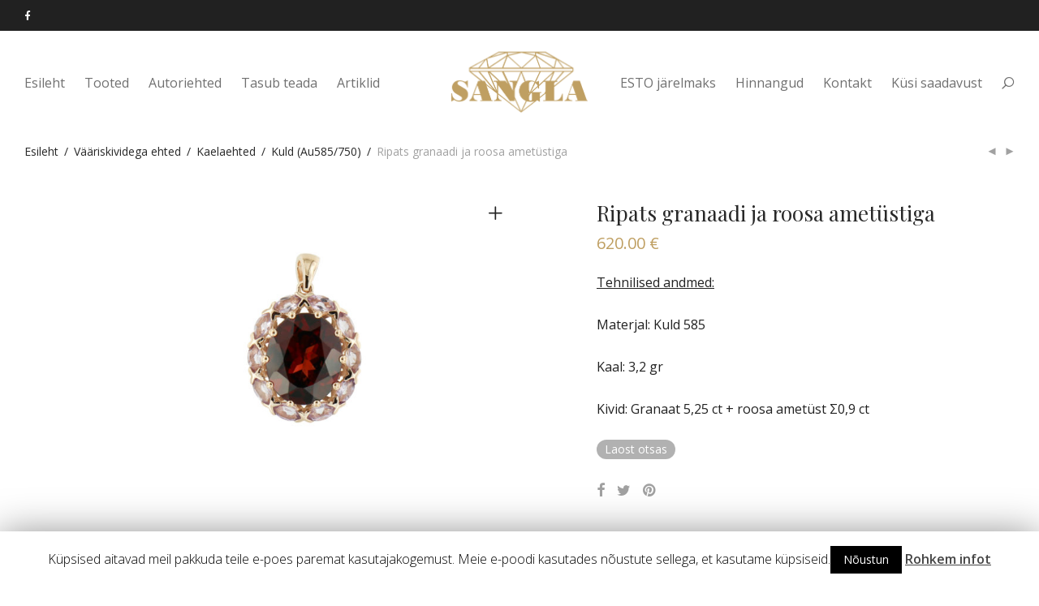

--- FILE ---
content_type: text/html; charset=UTF-8
request_url: https://sangla.ee/product/ripats-granaadi-ja-roosa-ametustiga/
body_size: 17852
content:
<!DOCTYPE html>

<html lang="et" class="footer-sticky-1">
    <head>
        <meta charset="UTF-8">
        <meta name="viewport" content="width=device-width, initial-scale=1.0, maximum-scale=1.0, user-scalable=no">
        
        <link rel="profile" href="http://gmpg.org/xfn/11">
		<link rel="pingback" href="https://sangla.ee/xmlrpc.php">
        
		<title>Ripats granaadi ja roosa ametüstiga &#8211; Sangla Juveelisalong</title>
<script>var dvin_quotelist_count ='';var dvin_wcql_ajax_url = 'https://sangla.ee/wp-admin/admin-ajax.php'; var dvin_quotelist_refresh_afteradd_url='https://sangla.ee/quotelist/'; var dvin_wcql_addons ='';var dvin_wcql_disable_insteadof_hide_button = 'true'</script><script src="https://chat.translatewise.com/cw/chat/latest.js" async="async" tw-client-key="y1ua6qlhrqkosgevcbvnkqss" type="text/javascript"></script>
<meta name='robots' content='max-image-preview:large' />
<link rel='dns-prefetch' href='//fonts.googleapis.com' />
<link rel='dns-prefetch' href='//s.w.org' />
<link rel="alternate" type="application/rss+xml" title="Sangla Juveelisalong &raquo; RSS" href="https://sangla.ee/feed/" />
<link rel="alternate" type="application/rss+xml" title="Sangla Juveelisalong &raquo; Kommentaaride RSS" href="https://sangla.ee/comments/feed/" />
<script type="text/javascript">
window._wpemojiSettings = {"baseUrl":"https:\/\/s.w.org\/images\/core\/emoji\/13.1.0\/72x72\/","ext":".png","svgUrl":"https:\/\/s.w.org\/images\/core\/emoji\/13.1.0\/svg\/","svgExt":".svg","source":{"concatemoji":"https:\/\/sangla.ee\/wp-includes\/js\/wp-emoji-release.min.js?ver=51759f45af1b6d0fb584e265e4536076"}};
/*! This file is auto-generated */
!function(e,a,t){var n,r,o,i=a.createElement("canvas"),p=i.getContext&&i.getContext("2d");function s(e,t){var a=String.fromCharCode;p.clearRect(0,0,i.width,i.height),p.fillText(a.apply(this,e),0,0);e=i.toDataURL();return p.clearRect(0,0,i.width,i.height),p.fillText(a.apply(this,t),0,0),e===i.toDataURL()}function c(e){var t=a.createElement("script");t.src=e,t.defer=t.type="text/javascript",a.getElementsByTagName("head")[0].appendChild(t)}for(o=Array("flag","emoji"),t.supports={everything:!0,everythingExceptFlag:!0},r=0;r<o.length;r++)t.supports[o[r]]=function(e){if(!p||!p.fillText)return!1;switch(p.textBaseline="top",p.font="600 32px Arial",e){case"flag":return s([127987,65039,8205,9895,65039],[127987,65039,8203,9895,65039])?!1:!s([55356,56826,55356,56819],[55356,56826,8203,55356,56819])&&!s([55356,57332,56128,56423,56128,56418,56128,56421,56128,56430,56128,56423,56128,56447],[55356,57332,8203,56128,56423,8203,56128,56418,8203,56128,56421,8203,56128,56430,8203,56128,56423,8203,56128,56447]);case"emoji":return!s([10084,65039,8205,55357,56613],[10084,65039,8203,55357,56613])}return!1}(o[r]),t.supports.everything=t.supports.everything&&t.supports[o[r]],"flag"!==o[r]&&(t.supports.everythingExceptFlag=t.supports.everythingExceptFlag&&t.supports[o[r]]);t.supports.everythingExceptFlag=t.supports.everythingExceptFlag&&!t.supports.flag,t.DOMReady=!1,t.readyCallback=function(){t.DOMReady=!0},t.supports.everything||(n=function(){t.readyCallback()},a.addEventListener?(a.addEventListener("DOMContentLoaded",n,!1),e.addEventListener("load",n,!1)):(e.attachEvent("onload",n),a.attachEvent("onreadystatechange",function(){"complete"===a.readyState&&t.readyCallback()})),(n=t.source||{}).concatemoji?c(n.concatemoji):n.wpemoji&&n.twemoji&&(c(n.twemoji),c(n.wpemoji)))}(window,document,window._wpemojiSettings);
</script>
<style type="text/css">
img.wp-smiley,
img.emoji {
	display: inline !important;
	border: none !important;
	box-shadow: none !important;
	height: 1em !important;
	width: 1em !important;
	margin: 0 0.07em !important;
	vertical-align: -0.1em !important;
	background: none !important;
	padding: 0 !important;
}
</style>
	<link rel='stylesheet' id='js_composer_front-css'  href='https://sangla.ee/wp-content/themes/savoy/assets/css/visual-composer/nm-js_composer.css?ver=2.2.2' type='text/css' media='all' />
<link rel='stylesheet' id='wp-block-library-css'  href='https://sangla.ee/wp-includes/css/dist/block-library/style.min.css?ver=51759f45af1b6d0fb584e265e4536076' type='text/css' media='all' />
<link rel='stylesheet' id='wc-block-style-css'  href='https://sangla.ee/wp-content/plugins/woocommerce/packages/woocommerce-blocks/build/style.css?ver=2.5.14' type='text/css' media='all' />
<style id='global-styles-inline-css' type='text/css'>
body{--wp--preset--color--black: #000000;--wp--preset--color--cyan-bluish-gray: #abb8c3;--wp--preset--color--white: #ffffff;--wp--preset--color--pale-pink: #f78da7;--wp--preset--color--vivid-red: #cf2e2e;--wp--preset--color--luminous-vivid-orange: #ff6900;--wp--preset--color--luminous-vivid-amber: #fcb900;--wp--preset--color--light-green-cyan: #7bdcb5;--wp--preset--color--vivid-green-cyan: #00d084;--wp--preset--color--pale-cyan-blue: #8ed1fc;--wp--preset--color--vivid-cyan-blue: #0693e3;--wp--preset--color--vivid-purple: #9b51e0;--wp--preset--gradient--vivid-cyan-blue-to-vivid-purple: linear-gradient(135deg,rgba(6,147,227,1) 0%,rgb(155,81,224) 100%);--wp--preset--gradient--light-green-cyan-to-vivid-green-cyan: linear-gradient(135deg,rgb(122,220,180) 0%,rgb(0,208,130) 100%);--wp--preset--gradient--luminous-vivid-amber-to-luminous-vivid-orange: linear-gradient(135deg,rgba(252,185,0,1) 0%,rgba(255,105,0,1) 100%);--wp--preset--gradient--luminous-vivid-orange-to-vivid-red: linear-gradient(135deg,rgba(255,105,0,1) 0%,rgb(207,46,46) 100%);--wp--preset--gradient--very-light-gray-to-cyan-bluish-gray: linear-gradient(135deg,rgb(238,238,238) 0%,rgb(169,184,195) 100%);--wp--preset--gradient--cool-to-warm-spectrum: linear-gradient(135deg,rgb(74,234,220) 0%,rgb(151,120,209) 20%,rgb(207,42,186) 40%,rgb(238,44,130) 60%,rgb(251,105,98) 80%,rgb(254,248,76) 100%);--wp--preset--gradient--blush-light-purple: linear-gradient(135deg,rgb(255,206,236) 0%,rgb(152,150,240) 100%);--wp--preset--gradient--blush-bordeaux: linear-gradient(135deg,rgb(254,205,165) 0%,rgb(254,45,45) 50%,rgb(107,0,62) 100%);--wp--preset--gradient--luminous-dusk: linear-gradient(135deg,rgb(255,203,112) 0%,rgb(199,81,192) 50%,rgb(65,88,208) 100%);--wp--preset--gradient--pale-ocean: linear-gradient(135deg,rgb(255,245,203) 0%,rgb(182,227,212) 50%,rgb(51,167,181) 100%);--wp--preset--gradient--electric-grass: linear-gradient(135deg,rgb(202,248,128) 0%,rgb(113,206,126) 100%);--wp--preset--gradient--midnight: linear-gradient(135deg,rgb(2,3,129) 0%,rgb(40,116,252) 100%);--wp--preset--duotone--dark-grayscale: url('#wp-duotone-dark-grayscale');--wp--preset--duotone--grayscale: url('#wp-duotone-grayscale');--wp--preset--duotone--purple-yellow: url('#wp-duotone-purple-yellow');--wp--preset--duotone--blue-red: url('#wp-duotone-blue-red');--wp--preset--duotone--midnight: url('#wp-duotone-midnight');--wp--preset--duotone--magenta-yellow: url('#wp-duotone-magenta-yellow');--wp--preset--duotone--purple-green: url('#wp-duotone-purple-green');--wp--preset--duotone--blue-orange: url('#wp-duotone-blue-orange');--wp--preset--font-size--small: 13px;--wp--preset--font-size--medium: 20px;--wp--preset--font-size--large: 36px;--wp--preset--font-size--x-large: 42px;}.has-black-color{color: var(--wp--preset--color--black) !important;}.has-cyan-bluish-gray-color{color: var(--wp--preset--color--cyan-bluish-gray) !important;}.has-white-color{color: var(--wp--preset--color--white) !important;}.has-pale-pink-color{color: var(--wp--preset--color--pale-pink) !important;}.has-vivid-red-color{color: var(--wp--preset--color--vivid-red) !important;}.has-luminous-vivid-orange-color{color: var(--wp--preset--color--luminous-vivid-orange) !important;}.has-luminous-vivid-amber-color{color: var(--wp--preset--color--luminous-vivid-amber) !important;}.has-light-green-cyan-color{color: var(--wp--preset--color--light-green-cyan) !important;}.has-vivid-green-cyan-color{color: var(--wp--preset--color--vivid-green-cyan) !important;}.has-pale-cyan-blue-color{color: var(--wp--preset--color--pale-cyan-blue) !important;}.has-vivid-cyan-blue-color{color: var(--wp--preset--color--vivid-cyan-blue) !important;}.has-vivid-purple-color{color: var(--wp--preset--color--vivid-purple) !important;}.has-black-background-color{background-color: var(--wp--preset--color--black) !important;}.has-cyan-bluish-gray-background-color{background-color: var(--wp--preset--color--cyan-bluish-gray) !important;}.has-white-background-color{background-color: var(--wp--preset--color--white) !important;}.has-pale-pink-background-color{background-color: var(--wp--preset--color--pale-pink) !important;}.has-vivid-red-background-color{background-color: var(--wp--preset--color--vivid-red) !important;}.has-luminous-vivid-orange-background-color{background-color: var(--wp--preset--color--luminous-vivid-orange) !important;}.has-luminous-vivid-amber-background-color{background-color: var(--wp--preset--color--luminous-vivid-amber) !important;}.has-light-green-cyan-background-color{background-color: var(--wp--preset--color--light-green-cyan) !important;}.has-vivid-green-cyan-background-color{background-color: var(--wp--preset--color--vivid-green-cyan) !important;}.has-pale-cyan-blue-background-color{background-color: var(--wp--preset--color--pale-cyan-blue) !important;}.has-vivid-cyan-blue-background-color{background-color: var(--wp--preset--color--vivid-cyan-blue) !important;}.has-vivid-purple-background-color{background-color: var(--wp--preset--color--vivid-purple) !important;}.has-black-border-color{border-color: var(--wp--preset--color--black) !important;}.has-cyan-bluish-gray-border-color{border-color: var(--wp--preset--color--cyan-bluish-gray) !important;}.has-white-border-color{border-color: var(--wp--preset--color--white) !important;}.has-pale-pink-border-color{border-color: var(--wp--preset--color--pale-pink) !important;}.has-vivid-red-border-color{border-color: var(--wp--preset--color--vivid-red) !important;}.has-luminous-vivid-orange-border-color{border-color: var(--wp--preset--color--luminous-vivid-orange) !important;}.has-luminous-vivid-amber-border-color{border-color: var(--wp--preset--color--luminous-vivid-amber) !important;}.has-light-green-cyan-border-color{border-color: var(--wp--preset--color--light-green-cyan) !important;}.has-vivid-green-cyan-border-color{border-color: var(--wp--preset--color--vivid-green-cyan) !important;}.has-pale-cyan-blue-border-color{border-color: var(--wp--preset--color--pale-cyan-blue) !important;}.has-vivid-cyan-blue-border-color{border-color: var(--wp--preset--color--vivid-cyan-blue) !important;}.has-vivid-purple-border-color{border-color: var(--wp--preset--color--vivid-purple) !important;}.has-vivid-cyan-blue-to-vivid-purple-gradient-background{background: var(--wp--preset--gradient--vivid-cyan-blue-to-vivid-purple) !important;}.has-light-green-cyan-to-vivid-green-cyan-gradient-background{background: var(--wp--preset--gradient--light-green-cyan-to-vivid-green-cyan) !important;}.has-luminous-vivid-amber-to-luminous-vivid-orange-gradient-background{background: var(--wp--preset--gradient--luminous-vivid-amber-to-luminous-vivid-orange) !important;}.has-luminous-vivid-orange-to-vivid-red-gradient-background{background: var(--wp--preset--gradient--luminous-vivid-orange-to-vivid-red) !important;}.has-very-light-gray-to-cyan-bluish-gray-gradient-background{background: var(--wp--preset--gradient--very-light-gray-to-cyan-bluish-gray) !important;}.has-cool-to-warm-spectrum-gradient-background{background: var(--wp--preset--gradient--cool-to-warm-spectrum) !important;}.has-blush-light-purple-gradient-background{background: var(--wp--preset--gradient--blush-light-purple) !important;}.has-blush-bordeaux-gradient-background{background: var(--wp--preset--gradient--blush-bordeaux) !important;}.has-luminous-dusk-gradient-background{background: var(--wp--preset--gradient--luminous-dusk) !important;}.has-pale-ocean-gradient-background{background: var(--wp--preset--gradient--pale-ocean) !important;}.has-electric-grass-gradient-background{background: var(--wp--preset--gradient--electric-grass) !important;}.has-midnight-gradient-background{background: var(--wp--preset--gradient--midnight) !important;}.has-small-font-size{font-size: var(--wp--preset--font-size--small) !important;}.has-medium-font-size{font-size: var(--wp--preset--font-size--medium) !important;}.has-large-font-size{font-size: var(--wp--preset--font-size--large) !important;}.has-x-large-font-size{font-size: var(--wp--preset--font-size--x-large) !important;}
</style>
<link rel='stylesheet' id='cookie-law-info-css'  href='https://sangla.ee/wp-content/plugins/cookie-law-info/public/css/cookie-law-info-public.css?ver=1.8.7' type='text/css' media='all' />
<link rel='stylesheet' id='cookie-law-info-gdpr-css'  href='https://sangla.ee/wp-content/plugins/cookie-law-info/public/css/cookie-law-info-gdpr.css?ver=1.8.7' type='text/css' media='all' />
<link rel='stylesheet' id='dvin-wcql-stylesheet-css'  href='https://sangla.ee/wp-content/plugins/dvin-wcql/css/styles.css?ver=51759f45af1b6d0fb584e265e4536076' type='text/css' media='all' />
<link rel='stylesheet' id='dvin-wcql-custom_stylesheet-css'  href='https://sangla.ee/wp-content/plugins/dvin-wcql/css/custom_styles.css?ver=51759f45af1b6d0fb584e265e4536076' type='text/css' media='all' />
<link rel='stylesheet' id='dashicons-css'  href='https://sangla.ee/wp-includes/css/dashicons.min.css?ver=51759f45af1b6d0fb584e265e4536076' type='text/css' media='all' />
<link rel='stylesheet' id='photoswipe-css'  href='https://sangla.ee/wp-content/plugins/woocommerce/assets/css/photoswipe/photoswipe.min.css?ver=4.0.4' type='text/css' media='all' />
<link rel='stylesheet' id='photoswipe-default-skin-css'  href='https://sangla.ee/wp-content/plugins/woocommerce/assets/css/photoswipe/default-skin/default-skin.min.css?ver=4.0.4' type='text/css' media='all' />
<style id='woocommerce-inline-inline-css' type='text/css'>
.woocommerce form .form-row .required { visibility: visible; }
</style>
<!--[if lt IE 9]>
<link rel='stylesheet' id='vc_lte_ie9-css'  href='https://sangla.ee/wp-content/plugins/js_composer/assets/css/vc_lte_ie9.min.css?ver=6.0.5' type='text/css' media='screen' />
<![endif]-->
<link rel='stylesheet' id='nm-portfolio-css'  href='https://sangla.ee/wp-content/plugins/nm-portfolio/assets/css/nm-portfolio.css?ver=1.0.9' type='text/css' media='all' />
<link rel='stylesheet' id='normalize-css'  href='https://sangla.ee/wp-content/themes/savoy/assets/css/third-party/normalize.min.css?ver=3.0.2' type='text/css' media='all' />
<link rel='stylesheet' id='slick-slider-css'  href='https://sangla.ee/wp-content/themes/savoy/assets/css/third-party/slick.css?ver=1.5.5' type='text/css' media='all' />
<link rel='stylesheet' id='slick-slider-theme-css'  href='https://sangla.ee/wp-content/themes/savoy/assets/css/third-party/slick-theme.css?ver=1.5.5' type='text/css' media='all' />
<link rel='stylesheet' id='magnific-popup-css'  href='https://sangla.ee/wp-content/themes/savoy/assets/css/third-party/magnific-popup.css?ver=0.9.7' type='text/css' media='all' />
<link rel='stylesheet' id='nm-grid-css'  href='https://sangla.ee/wp-content/themes/savoy/assets/css/grid.css?ver=2.2.2' type='text/css' media='all' />
<link rel='stylesheet' id='selectod-css'  href='https://sangla.ee/wp-content/themes/savoy/assets/css/third-party/selectod.css?ver=3.8.1' type='text/css' media='all' />
<link rel='stylesheet' id='nm-shop-css'  href='https://sangla.ee/wp-content/themes/savoy/assets/css/shop.css?ver=2.2.2' type='text/css' media='all' />
<link rel='stylesheet' id='nm-icons-css'  href='https://sangla.ee/wp-content/themes/savoy/assets/css/font-icons/theme-icons/theme-icons.css?ver=2.2.2' type='text/css' media='all' />
<link rel='stylesheet' id='nm-core-css'  href='https://sangla.ee/wp-content/themes/savoy/style.css?ver=2.2.2' type='text/css' media='all' />
<link rel='stylesheet' id='nm-elements-css'  href='https://sangla.ee/wp-content/themes/savoy/assets/css/elements.css?ver=2.2.2' type='text/css' media='all' />
<link rel='stylesheet' id='redux-google-fonts-nm_theme_options-css'  href='https://fonts.googleapis.com/css?family=Open+Sans%3A300%2C400%2C600%2C700%2C800%2C300italic%2C400italic%2C600italic%2C700italic%2C800italic%7CPlayfair+Display%3A400%2C700%2C900%2C400italic%2C700italic%2C900italic&#038;ver=1708971270' type='text/css' media='all' />
<link rel='stylesheet' id='nm-child-theme-css'  href='https://sangla.ee/wp-content/themes/savoy-child/style.css?ver=51759f45af1b6d0fb584e265e4536076' type='text/css' media='all' />
<script type='text/javascript' src='https://sangla.ee/wp-includes/js/jquery/jquery.min.js?ver=3.6.0' id='jquery-core-js'></script>
<script type='text/javascript' src='https://sangla.ee/wp-includes/js/jquery/jquery-migrate.min.js?ver=3.3.2' id='jquery-migrate-js'></script>
<script type='text/javascript' id='cookie-law-info-js-extra'>
/* <![CDATA[ */
var Cli_Data = {"nn_cookie_ids":[],"cookielist":[]};
var log_object = {"ajax_url":"https:\/\/sangla.ee\/wp-admin\/admin-ajax.php"};
/* ]]> */
</script>
<script type='text/javascript' src='https://sangla.ee/wp-content/plugins/cookie-law-info/public/js/cookie-law-info-public.js?ver=1.8.7' id='cookie-law-info-js'></script>
<script type='text/javascript' src='https://sangla.ee/wp-content/plugins/dvin-wcql/js/dvin_wcql.js?ver=1.0.0' id='dvin-wcql-js-js'></script>
<link rel="https://api.w.org/" href="https://sangla.ee/wp-json/" /><link rel="alternate" type="application/json" href="https://sangla.ee/wp-json/wp/v2/product/3978" /><link rel="EditURI" type="application/rsd+xml" title="RSD" href="https://sangla.ee/xmlrpc.php?rsd" />
<link rel="wlwmanifest" type="application/wlwmanifest+xml" href="https://sangla.ee/wp-includes/wlwmanifest.xml" /> 

<link rel='shortlink' href='https://sangla.ee/?p=3978' />
<link rel="alternate" type="application/json+oembed" href="https://sangla.ee/wp-json/oembed/1.0/embed?url=https%3A%2F%2Fsangla.ee%2Fproduct%2Fripats-granaadi-ja-roosa-ametustiga%2F" />
<link rel="alternate" type="text/xml+oembed" href="https://sangla.ee/wp-json/oembed/1.0/embed?url=https%3A%2F%2Fsangla.ee%2Fproduct%2Fripats-granaadi-ja-roosa-ametustiga%2F&#038;format=xml" />
<div id="fb-root"></div>
<script>(function(d, s, id) {
  var js, fjs = d.getElementsByTagName(s)[0];
  if (d.getElementById(id)) return;
  js = d.createElement(s); js.id = id;
  js.src = 'https://connect.facebook.net/en_GB/sdk.js#xfbml=1&version=v2.12&appId=1551312735142980&autoLogAppEvents=1';
  fjs.parentNode.insertBefore(js, fjs);
}(document, 'script', 'facebook-jssdk'));</script>

<!-- Global Site Tag (gtag.js) - Google Analytics -->
<script async src="https://www.googletagmanager.com/gtag/js?id=GA_TRACKING_ID"></script>
<script>
  window.dataLayer = window.dataLayer || [];
  function gtag(){dataLayer.push(arguments);}
  gtag('js', new Date());

  gtag('config', 'UA-122143054-1');
</script><script type="text/javascript">
(function(url){
	if(/(?:Chrome\/26\.0\.1410\.63 Safari\/537\.31|WordfenceTestMonBot)/.test(navigator.userAgent)){ return; }
	var addEvent = function(evt, handler) {
		if (window.addEventListener) {
			document.addEventListener(evt, handler, false);
		} else if (window.attachEvent) {
			document.attachEvent('on' + evt, handler);
		}
	};
	var removeEvent = function(evt, handler) {
		if (window.removeEventListener) {
			document.removeEventListener(evt, handler, false);
		} else if (window.detachEvent) {
			document.detachEvent('on' + evt, handler);
		}
	};
	var evts = 'contextmenu dblclick drag dragend dragenter dragleave dragover dragstart drop keydown keypress keyup mousedown mousemove mouseout mouseover mouseup mousewheel scroll'.split(' ');
	var logHuman = function() {
		if (window.wfLogHumanRan) { return; }
		window.wfLogHumanRan = true;
		var wfscr = document.createElement('script');
		wfscr.type = 'text/javascript';
		wfscr.async = true;
		wfscr.src = url + '&r=' + Math.random();
		(document.getElementsByTagName('head')[0]||document.getElementsByTagName('body')[0]).appendChild(wfscr);
		for (var i = 0; i < evts.length; i++) {
			removeEvent(evts[i], logHuman);
		}
	};
	for (var i = 0; i < evts.length; i++) {
		addEvent(evts[i], logHuman);
	}
})('//sangla.ee/?wordfence_lh=1&hid=4DFF56725DE2E2356CC50CCA1DD4B2A8');
</script>	<noscript><style>.woocommerce-product-gallery{ opacity: 1 !important; }</style></noscript>
	<meta name="twitter:image" content="https://sangla.ee/wp-content/uploads/2018/12/IMG_0080-1.jpg" /><meta name="twitter:card" content="summary" /><meta name="twitter:domain" content="Sangla Juveelisalong" /><meta name="twitter:title" content="Ripats granaadi ja roosa ametüstiga - Sangla Juveelisalong" /><meta property="og:image" content="https://sangla.ee/wp-content/uploads/2018/12/IMG_0080-1.jpg" /><meta property="og:site_name" content="Sangla Juveelisalong" /><meta property="og:url" content="https://sangla.ee/product/ripats-granaadi-ja-roosa-ametustiga/" /><meta property="og:type" content="article" /><meta property="og:title" content="Ripats granaadi ja roosa ametüstiga - Sangla Juveelisalong" /><meta name="title" content="Ripats granaadi ja roosa ametüstiga - Sangla Juveelisalong" /><link rel="icon" href="https://sangla.ee/wp-content/uploads/2016/07/cropped-Sangla-logo-NOBG-NL-32x32.jpg" sizes="32x32" />
<link rel="icon" href="https://sangla.ee/wp-content/uploads/2016/07/cropped-Sangla-logo-NOBG-NL-192x192.jpg" sizes="192x192" />
<link rel="apple-touch-icon" href="https://sangla.ee/wp-content/uploads/2016/07/cropped-Sangla-logo-NOBG-NL-180x180.jpg" />
<meta name="msapplication-TileImage" content="https://sangla.ee/wp-content/uploads/2016/07/cropped-Sangla-logo-NOBG-NL-270x270.jpg" />
<style type="text/css" class="nm-custom-styles">body{font-family:Open Sans,sans-serif;}h1,h2,h3,h4,h5,h6,.nm-alt-font{font-family:Playfair Display,sans-serif;}.nm-menu li a{font-size:16px;font-weight:normal;}#nm-mobile-menu .menu > li > a{font-size:14px;font-weight:normal;}.vc_tta.vc_tta-accordion .vc_tta-panel-title > a,.vc_tta.vc_general .vc_tta-tab > a,.nm-team-member-content h2,.nm-post-slider-content h3,.vc_pie_chart .wpb_pie_chart_heading,.wpb_content_element .wpb_tour_tabs_wrapper .wpb_tabs_nav a,.wpb_content_element .wpb_accordion_header a,.woocommerce-order-details .order_details tfoot tr:last-child th,.woocommerce-order-details .order_details tfoot tr:last-child td,#order_review .shop_table tfoot .order-total,#order_review .shop_table tfoot .order-total,.cart-collaterals .shop_table tr.order-total,.shop_table.cart .nm-product-details a,#nm-shop-sidebar-popup #nm-shop-search input,.nm-shop-categories li a,.nm-shop-filter-menu li a,.woocommerce-message,.woocommerce-info,.woocommerce-error,blockquote,.commentlist .comment .comment-text .meta strong,.nm-related-posts-content h3,.nm-blog-no-results h1,.nm-term-description,.nm-blog-categories-list li a,.nm-blog-categories-toggle li a,.nm-blog-heading h1,#nm-mobile-menu .nm-mobile-menu-top .nm-mobile-menu-item-search input{font-size:18px;}@media all and (max-width:768px){.vc_toggle_title h3{font-size:18px;}}@media all and (max-width:400px){#nm-shop-search input{font-size:18px;}}.add_to_cart_inline .add_to_cart_button,.add_to_cart_inline .amount,.nm-product-category-text > a,.nm-testimonial-description,.nm-feature h3,.nm_btn,.vc_toggle_content,.nm-message-box,.wpb_text_column,#nm-wishlist-table ul li.title .woocommerce-loop-product__title,.nm-order-track-top p,.customer_details h3,.woocommerce-order-details .order_details tbody,.woocommerce-MyAccount-content .shop_table tr th,.woocommerce-MyAccount-navigation ul li a,.nm-MyAccount-user-info .nm-username,.nm-MyAccount-dashboard,.nm-myaccount-lost-reset-password h2,.nm-login-form-divider span,.woocommerce-thankyou-order-details li strong,.woocommerce-order-received h3,#order_review .shop_table tbody .product-name,.woocommerce-checkout .nm-coupon-popup-wrap .nm-shop-notice,.nm-checkout-login-coupon .nm-shop-notice,.shop_table.cart .nm-product-quantity-pricing .product-subtotal,.shop_table.cart .product-quantity,.shop_attributes tr th,.shop_attributes tr td,#tab-description,.woocommerce-tabs .tabs li a,.woocommerce-product-details__short-description,.nm-shop-no-products h3,.nm-infload-controls a,#nm-shop-browse-wrap .term-description,.list_nosep .nm-shop-categories .nm-shop-sub-categories li a,.nm-shop-taxonomy-text .term-description,.nm-shop-loop-details h3,.woocommerce-loop-category__title,.nm-page-not-found a,div.wpcf7-response-output,.wpcf7 .wpcf7-form-control,.widget_search button,.widget_product_search #searchsubmit,#wp-calendar caption,.widget .nm-widget-title,.post .entry-content,.comment-form p label,.no-comments,.commentlist .pingback p,.commentlist .trackback p,.commentlist .comment .comment-text .description,.nm-search-results .nm-post-content,.post-password-form > p:first-child,.nm-post-pagination a span,.nm-post-pagination a span.subtitle,.nm-blog-list .nm-post-content,.nm-blog-grid .nm-post-content,.nm-blog-classic .nm-post-content,.nm-blog-pagination a,.nm-blog-categories-list.columns li a,.page-numbers li a,.page-numbers li span,#nm-widget-panel .total,#nm-widget-panel .nm-cart-panel-item-price .amount,#nm-widget-panel .quantity .qty,#nm-widget-panel .nm-cart-panel-quantity-pricing > span.quantity,#nm-widget-panel .product-quantity,.nm-cart-panel-product-title,#nm-widget-panel .product_list_widget .empty,#nm-cart-panel-loader h5,.nm-widget-panel-header,.button,input[type=submit]{font-size:16px;}@media all and (max-width:991px){#nm-shop-sidebar .widget .nm-widget-title,.nm-shop-categories li a{font-size:16px;}}@media all and (max-width:768px){.vc_tta.vc_tta-accordion .vc_tta-panel-title > a,.vc_tta.vc_tta-tabs.vc_tta-tabs-position-left .vc_tta-tab > a,.vc_tta.vc_tta-tabs.vc_tta-tabs-position-top .vc_tta-tab > a,.wpb_content_element .wpb_tour_tabs_wrapper .wpb_tabs_nav a,.wpb_content_element .wpb_accordion_header a,.nm-term-description{font-size:16px;}}@media all and (max-width:550px){.shop_table.cart .nm-product-details a,.nm-shop-notice,.nm-related-posts-content h3{font-size:16px;}}@media all and (max-width:400px){.nm-product-category-text .nm-product-category-heading,.nm-team-member-content h2,#nm-wishlist-empty h1,.cart-empty,.nm-shop-filter-menu li a,.nm-blog-categories-list li a{font-size:16px;}}.vc_progress_bar .vc_single_bar .vc_label,.woocommerce-tabs .tabs li a span,.product .summary .group_table .price del,.product .summary .group_table .price ins,.product .summary .group_table .price del .amount,.product .summary .group_table .price .amount,.group_table .label,.group_table .price,.product .summary .price del .amount,#nm-shop-sidebar-popup-reset-button,#nm-shop-sidebar-popup .nm-shop-sidebar .widget:last-child .nm-widget-title,#nm-shop-sidebar-popup .nm-shop-sidebar .widget .nm-widget-title,.nm-shop-filter-menu li a i,.woocommerce-loop-category__title .count,span.wpcf7-not-valid-tip,.widget_rss ul li .rss-date,.wp-caption-text,.comment-respond h3 #cancel-comment-reply-link,.nm-blog-categories-toggle li .count,.nm-menu li.nm-menu-offscreen .nm-menu-cart-count,.nm-menu-cart .count,.nm-menu ul.sub-menu li a,body{font-size:14px;}@media all and (max-width:768px){.wpcf7 .wpcf7-form-control{font-size:14px;}}@media all and (max-width:400px){.nm-blog-grid .nm-post-content,.header-mobile-default .nm-menu li a{font-size:14px;}}#nm-wishlist-table .nm-variations-list,.widget_price_filter .price_slider_amount .button,.widget_price_filter .price_slider_amount,.nm-MyAccount-user-info .nm-logout-button.border,#order_review .place-order noscript,#payment .payment_methods li .payment_box,#order_review .shop_table tfoot .woocommerce-remove-coupon,.cart-collaterals .shop_table tr.cart-discount td a,#nm-shop-sidebar-popup #nm-shop-search-notice,.wc-item-meta,.variation,.woocommerce-password-hint,.woocommerce-password-strength,.nm-validation-inline-notices .form-row.woocommerce-invalid-required-field:after{font-size:12px;}body{font-weight:normal;}h1, .h1-size{font-weight:normal;}h2, .h2-size{font-weight:normal;}h3, .h3-size{font-weight:normal;}h4, .h4-size,h5, .h5-size,h6, .h6-size{font-weight:normal;}.nm-shop-loop-details h3 a,body{color:#212121;}.nm-portfolio-single-back a span {background:#212121;}.mfp-close,.wpb_content_element .wpb_tour_tabs_wrapper .wpb_tabs_nav li.ui-tabs-active a,.vc_pie_chart .vc_pie_chart_value,.vc_progress_bar .vc_single_bar .vc_label .vc_label_units,.nm-testimonial-description,.form-row label,.woocommerce-form__label,#nm-shop-search-close:hover,.products .price .amount,.nm-shop-loop-actions > a,.nm-shop-loop-actions > a:active,.nm-shop-loop-actions > a:focus,.nm-infload-controls a,.woocommerce-breadcrumb a, .woocommerce-breadcrumb span,.variations,.nm-quantity-wrap .quantity .nm-qty-minus,.nm-quantity-wrap .quantity .nm-qty-plus,.product .summary .single_variation_wrap .nm-quantity-wrap label:not(.nm-qty-label-abbrev),.woocommerce-tabs .tabs li.active a,.shop_attributes th,.product_meta,.shop_table.cart .nm-product-details a,.shop_table.cart .product-quantity,.shop_table.cart .nm-product-quantity-pricing .product-subtotal,.shop_table.cart .product-remove a,.cart-collaterals,.nm-cart-empty,#order_review .shop_table,#payment .payment_methods li label,.woocommerce-thankyou-order-details li strong,.wc-bacs-bank-details li strong,.nm-MyAccount-user-info .nm-username strong,.woocommerce-MyAccount-navigation ul li a:hover,.woocommerce-MyAccount-navigation ul li.is-active a,.woocommerce-table--order-details,a.dark,a:hover,.nm-blog-heading h1 strong,.nm-post-header .nm-post-meta a,.nm-post-pagination a span.subtitle,.commentlist > li .comment-text .meta strong,.commentlist > li .comment-text .meta strong a,.comment-form p label,.entry-content strong,blockquote,blockquote p,.widget_search button,.widget_product_search #searchsubmit,.widget_recent_comments ul li .comment-author-link,.widget_recent_comments ul li:before{color:#282828;}@media all and (max-width: 991px){.nm-shop-menu .nm-shop-filter-menu li a:hover,.nm-shop-menu .nm-shop-filter-menu li.active a,#nm-shop-sidebar .widget.show .nm-widget-title,#nm-shop-sidebar .widget .nm-widget-title:hover{color:#282828;}}.nm-portfolio-single-back a:hover span {background:#282828;}.wpb_content_element .wpb_tour_tabs_wrapper .wpb_tabs_nav a,.wpb_content_element .wpb_accordion_header a,#nm-shop-search-close,.woocommerce-breadcrumb,.nm-single-product-menu a,.star-rating:before,.woocommerce-tabs .tabs li a,.product_meta span.sku,.product_meta a,.nm-product-wishlist-button-wrap a,.nm-product-share a,.nm-wishlist-share ul li a:not(:hover),.nm-post-meta,.nm-post-share a,.nm-post-pagination a span,.nm-comments .commentlist > li .comment-text .meta time{color:#a1a1a1;}.vc_toggle_title i,#nm-wishlist-empty p.icon i,h1{color:#282828;}h2{color:#282828;}h3{color:#282828;}h4, h5, h6{color:#282828;}a,a.dark:hover,a.gray:hover,a.invert-color:hover,.nm-highlight-text,.nm-highlight-text h1,.nm-highlight-text h2,.nm-highlight-text h3,.nm-highlight-text h4,.nm-highlight-text h5,.nm-highlight-text h6,.nm-highlight-text p,.nm-menu-cart a .count,.nm-menu li.nm-menu-offscreen .nm-menu-cart-count,#nm-mobile-menu .nm-mobile-menu-cart a .count,.page-numbers li span.current,.page-numbers li a:hover,.nm-blog .sticky .nm-post-thumbnail:before,.nm-blog .category-sticky .nm-post-thumbnail:before,.nm-blog-categories-list li a:hover,.nm-blog-categories ul li.current-cat a,.commentlist .comment .comment-text .meta time,.widget ul li.active,.widget ul li a:hover,.widget ul li a:focus,.widget ul li a.active,#wp-calendar tbody td a,.nm-banner-text .nm-banner-link:hover,.nm-banner.text-color-light .nm-banner-text .nm-banner-link:hover,.nm-portfolio-categories li.current a,.add_to_cart_inline ins,.woocommerce-breadcrumb a:hover,.products .price ins,.products .price ins .amount,.no-touch .nm-shop-loop-actions > a:hover,.nm-shop-menu ul li a:hover,.nm-shop-menu ul li.current-cat a,.nm-shop-menu ul li.active a,.nm-shop-heading span,.nm-single-product-menu a:hover,.woocommerce-product-gallery__trigger:hover,.woocommerce-product-gallery .flex-direction-nav a:hover,.product-summary .price .amount,.product-summary .price ins,.product .summary .price .amount,.nm-product-wishlist-button-wrap a.added:active,.nm-product-wishlist-button-wrap a.added:focus,.nm-product-wishlist-button-wrap a.added:hover,.nm-product-wishlist-button-wrap a.added,.woocommerce-tabs .tabs li a span,#review_form .comment-form-rating .stars:hover a,#review_form .comment-form-rating .stars.has-active a,.product_meta a:hover,.star-rating span:before,.nm-order-view .commentlist li .comment-text .meta,.nm_widget_price_filter ul li.current,.widget_product_categories ul li.current-cat > a,.widget_layered_nav ul li.chosen a,.widget_layered_nav_filters ul li.chosen a,.product_list_widget li ins .amount,.woocommerce.widget_rating_filter .wc-layered-nav-rating.chosen > a,.nm-wishlist-button.added:active,.nm-wishlist-button.added:focus,.nm-wishlist-button.added:hover,.nm-wishlist-button.added,#nm-wishlist-empty .note i,.slick-prev:not(.slick-disabled):hover, .slick-next:not(.slick-disabled):hover,.pswp__button:hover,.nm-portfolio-categories li a:hover{color:#bf9f62;}.nm-blog-categories ul li.current-cat a,.nm-portfolio-categories li.current a,.woocommerce-product-gallery.pagination-enabled .flex-control-thumbs li img.flex-active,.widget_layered_nav ul li.chosen a,.widget_layered_nav_filters ul li.chosen a,.slick-dots li.slick-active button{border-color:#bf9f62;}.blockUI.blockOverlay:after,.nm-loader:after,.nm-image-overlay:before,.nm-image-overlay:after,.gallery-icon:before,.gallery-icon:after,.widget_tag_cloud a:hover,.widget_product_tag_cloud a:hover,.nm-page-not-found-icon:before,.nm-page-not-found-icon:after,.demo_store{background:#bf9f62;}@media all and (max-width:400px){.slick-dots li.slick-active button,.woocommerce-product-gallery.pagination-enabled .flex-control-thumbs li img.flex-active{background:#bf9f62;}}.header-border-1 .nm-header,.nm-blog-list .nm-post-divider,#nm-blog-pagination.infinite-load,.nm-single-post-meta,.nm-post-share,.nm-post-pagination,.nm-footer-widgets.has-border,#nm-shop-search.nm-header-search,#nm-shop-browse-wrap.nm-shop-description-borders .term-description,.nm-shop-sidebar-default #nm-shop-sidebar .widget,.nm-infload-controls a,.woocommerce-tabs,.upsells,.related,.shop_table.cart tr td,#order_review .shop_table tbody tr th,#order_review .shop_table tbody tr td,#payment .payment_methods,#payment .payment_methods li,.woocommerce-MyAccount-orders tr td,.woocommerce-MyAccount-orders tr:last-child td,.woocommerce-table--order-details tbody tr td,.woocommerce-table--order-details tbody tr:first-child td,.woocommerce-table--order-details tfoot tr:last-child td,.woocommerce-table--order-details tfoot tr:last-child th,#nm-wishlist-table > ul > li,#nm-wishlist-table > ul:first-child > li,.wpb_accordion .wpb_accordion_section,.nm-portfolio-single-footer{border-color:#eeeeee;}.nm-blog-classic .nm-post-divider,.nm-search-results .nm-post-divider{background:#eeeeee;}.nm-blog-categories-list li span,.nm-shop-menu ul li > span,.nm-portfolio-categories li span{color: #cccccc;}.nm-post-meta:before,.nm-testimonial-author span:before{background:#cccccc;}.button,input[type=submit],.widget_tag_cloud a, .widget_product_tag_cloud a,.add_to_cart_inline .add_to_cart_button,#nm-shop-sidebar-popup-button{color:#ffffff;background-color:#282828;}.button:hover,input[type=submit]:hover{color:#ffffff;}#nm-blog-pagination a,.button.border{border-color:#aaaaaa;}#nm-blog-pagination a,#nm-blog-pagination a:hover,.button.border,.button.border:hover{color:#282828;}#nm-blog-pagination a:not([disabled]):hover,.button.border:not([disabled]):hover{color:#282828;border-color:#282828;}.product-summary .quantity .nm-qty-minus,.product-summary .quantity .nm-qty-plus{color:#282828;}.nm-page-wrap{background-color:#ffffff;}#nm-shop-search.nm-header-search{background:#ffffff;}.woocommerce-cart .blockOverlay,.woocommerce-checkout .blockOverlay {background-color:#ffffff !important;}.nm-top-bar{background:#212121;}.nm-top-bar .nm-top-bar-text,.nm-top-bar .nm-top-bar-text a,.nm-top-bar .nm-menu > li > a,.nm-top-bar-social li i{color:#ffffff;}.nm-header-placeholder{height:115px;}.nm-header{line-height:75px;padding-top:25px;padding-bottom:15px;background:#ffffff;}.home .nm-header{background:#ffffff;}.header-search-open .nm-header,.mobile-menu-open .nm-header{background:#ffffff !important;}.header-on-scroll .nm-header,.home.header-transparency.header-on-scroll .nm-header{background:#ffffff;}.header-on-scroll .nm-header:not(.static-on-scroll){padding-top:15px;padding-bottom:10px;}.nm-header.stacked .nm-header-logo,.nm-header.stacked-centered .nm-header-logo{padding-bottom:0px;}.nm-header-logo img{height:75px;}@media all and (max-width:991px){.nm-header-placeholder{height:85px;}.nm-header{line-height:60px;padding-top:15px;padding-bottom:10px;}.nm-header.stacked .nm-header-logo,.nm-header.stacked-centered .nm-header-logo{padding-bottom:0px;}.nm-header-logo img{height:60px;}}@media all and (max-width:400px){.nm-header-placeholder{height:85px;}.nm-header{line-height:60px;}.nm-header-logo img{height:60px;}}.nm-menu li a{color:#707070;}.nm-menu li a:hover{color:#bf9f62;}.header-transparency-light:not(.header-on-scroll):not(.mobile-menu-open) #nm-main-menu-ul > li > a,.header-transparency-light:not(.header-on-scroll):not(.mobile-menu-open) #nm-right-menu-ul > li > a{color:#ffffff;}.header-transparency-dark:not(.header-on-scroll):not(.mobile-menu-open) #nm-main-menu-ul > li > a,.header-transparency-dark:not(.header-on-scroll):not(.mobile-menu-open) #nm-right-menu-ul > li > a{color:#282828;}.header-transparency-light:not(.header-on-scroll):not(.mobile-menu-open) #nm-main-menu-ul > li > a:hover,.header-transparency-light:not(.header-on-scroll):not(.mobile-menu-open) #nm-right-menu-ul > li > a:hover{color:#dcdcdc;}.header-transparency-dark:not(.header-on-scroll):not(.mobile-menu-open) #nm-main-menu-ul > li > a:hover,.header-transparency-dark:not(.header-on-scroll):not(.mobile-menu-open) #nm-right-menu-ul > li > a:hover{color:#707070;}.nm-menu ul.sub-menu{background:#636363;}.nm-menu ul.sub-menu li a{color:#ffffff;}.nm-menu ul.sub-menu li a:hover,.nm-menu ul.sub-menu li a .label,.nm-menu .megamenu > ul > li > a{color:#bf9f62;}.nm-menu-icon span{background:#707070;}.header-transparency-light:not(.header-on-scroll):not(.mobile-menu-open) .nm-menu-icon span{background:#ffffff;}.header-transparency-dark:not(.header-on-scroll):not(.mobile-menu-open) .nm-menu-icon span{background:#282828;}#nm-mobile-menu{ background:#ffffff;}#nm-mobile-menu li{border-bottom-color:#eeeeee;}#nm-mobile-menu a,#nm-mobile-menu ul li .nm-menu-toggle,#nm-mobile-menu .nm-mobile-menu-top .nm-mobile-menu-item-search input,#nm-mobile-menu .nm-mobile-menu-top .nm-mobile-menu-item-search span{color:#555555;}.no-touch #nm-mobile-menu a:hover,#nm-mobile-menu ul li.active > a,#nm-mobile-menu ul > li.active > .nm-menu-toggle:before,#nm-mobile-menu a .label{color:#bf9f62;}#nm-mobile-menu ul ul{border-top-color:#eeeeee;}#nm-shop-search.nm-header-search{top:15px;}.nm-footer-widgets{padding-top:55px;padding-bottom:15px;background-color:#ffffff;}.nm-footer-widgets,.nm-footer-widgets .widget ul li a,.nm-footer-widgets a{color:#777777;}.nm-footer-widgets .widget .nm-widget-title{color:#282828;}.nm-footer-widgets .widget ul li a:hover,.nm-footer-widgets a:hover{color:#bf9f62;}.nm-footer-widgets .widget_tag_cloud a:hover,.nm-footer-widgets .widget_product_tag_cloud a:hover{background:#bf9f62;}@media all and (max-width:991px){.nm-footer-widgets{padding-top:55px;padding-bottom:15px;}}.nm-footer-bar{color:#ffffff;}.nm-footer-bar-inner{padding-top:30px;padding-bottom:30px;background-color:#212121;}.nm-footer-bar a{color:#ffffff;}.nm-footer-bar a:hover,.nm-footer-bar-social li i{color:#bf9f62;}.nm-footer-bar .menu > li{border-bottom-color:#3a3a3a;}@media all and (max-width:991px){.nm-footer-bar-inner{padding-top:30px;padding-bottom:30px;}}.nm-comments{background:#f7f7f7;}.nm-comments .commentlist > li,.nm-comments .commentlist .pingback,.nm-comments .commentlist .trackback{border-color:#e7e7e7;}#nm-shop-taxonomy-header.has-image{height:370px;}.nm-shop-taxonomy-text-col{max-width:none;}.nm-shop-taxonomy-text h1{color:#282828;}.nm-shop-taxonomy-text .term-description{color:#777777;}@media all and (max-width:991px){#nm-shop-taxonomy-header.has-image{height:370px;}}@media all and (max-width:768px){#nm-shop-taxonomy-header.has-image{height:210px;}} .nm-shop-widget-scroll{height:145px;}.onsale{color:#ffffff;background:#bf9f62;}.nm-shop-loop-thumbnail{background:#eeeeee;}#nm-shop-products-overlay{background:#ffffff;}.has-bg-color .nm-single-product-bg{background:#ffffff;}.nm-featured-video-icon{color:#282828;background:#ffffff;}@media all and (max-width:1080px){.woocommerce-product-gallery__wrapper{max-width:500px;}.has-bg-color .woocommerce-product-gallery {background:#ffffff;}}@media all and (max-width:1080px){.woocommerce-product-gallery.pagination-enabled .flex-control-thumbs{background-color:#ffffff;}}.nm-widget-title {font-size: 28px !important;}.cart-empty {font-size: 28px !important;font-family: Playfair Display, sans-serif;line-height: 34px;color: #282828;}.wpcf7-form {font-size: 16px !important;font-family: Open Sans, sans-serif;line-height: 26px;color: #212121;}.nm-post-meta em{display: none!important;}@media only screen and (max-width: 769px) {.vc_custom_1708782033783 {padding-left: 15px !important;}.vc_custom_1708782027556{padding-right: 15px!important;}.hero-banner .nm-banner-image{height:400px!important;}.front-categories .nm_column{padding-bottom: 20px;}.front-categories .nm_column:last-child{padding-bottom: 0px!important;}.front-contact {display: flex;flex-direction: column;}.front-contact .nm_column:first-child{order: 2;padding-top: 20px;}.hero-banner .nm-banner-title{font-size: 28px!important;}.hero-banner .nm-banner-text{width: 98%!important;}.front-categories .nm-banner-image{height: 200px!important;}.front-categories .nm-banner-title{font-size: 20px!important;}.lgd .nm-banner-text{width: 100%;}.hero-banner .nm-banner-image{background-position: -195px;}.hero-banner .nm-banner-image{background-position: -195px;}.hero-banner .nm-banner-text{bottom: 300px;}.front-categories .nm-banner-text{width: 98%!important;}.mobile-inline{display: block;}}.front-categories .nm-banner-link .nm-banner-image{background-size: 110%;transition: all .3s ease-in ;}.front-categories .nm-banner-link:hover .nm-banner-image{background-size: 120%;transition: all .2s ease-in;}.left-banner .nm-banner-content{background: rgba(255,255,255, .18);}.right-category .nm-banner-content{background-color: rgba(255,255,255, .27);}.front-categories .nm-banner-title{font-size: 24px!important;}.hero-banner .nm-banner-subtitle{color:#fff!important;}</style>
<style type="text/css" class="nm-translation-styles">.products li.outofstock .nm-shop-loop-thumbnail > a:after{content:"Laost otsas";}.nm-validation-inline-notices .form-row.woocommerce-invalid-required-field:after{content:"Required field.";}</style>
<noscript><style> .wpb_animate_when_almost_visible { opacity: 1; }</style></noscript>    </head>
    
	<body class="product-template-default single single-product postid-3978 theme-savoy woocommerce woocommerce-page woocommerce-no-js nm-page-load-transition-0 nm-preload has-top-bar  header-mobile-default header-border-0 widget-panel-light wpb-js-composer js-comp-ver-6.0.5 vc_responsive">
                
        <div class="nm-page-overflow">
            <div class="nm-page-wrap">
                <div id="nm-top-bar" class="nm-top-bar">
    <div class="nm-row">
        <div class="nm-top-bar-left col-xs-1">
            <ul class="nm-top-bar-social"><li><a href="https://www.facebook.com/SanglaJuveelisalong/" target="_blank" title="Facebook" rel="nofollow"><i class="nm-font nm-font-facebook"></i></a></li></ul>
            <div class="nm-top-bar-text">
                            </div>
        </div>

        <div class="nm-top-bar-right col-xs-11">
            
                    </div>
    </div>                
</div>                            
                <div class="nm-page-wrap-inner">
                    <div id="nm-header-placeholder" class="nm-header-placeholder"></div>

<header id="nm-header" class="nm-header centered resize-on-scroll clear">
        <div class="nm-header-inner">
        <div class="nm-row">
        
    <div class="nm-header-logo">
    <a href="https://sangla.ee/">
        <img src="https://sangla.ee/wp-content/uploads/2018/04/Sangla.ee-Logo-Koduleht.png" class="nm-logo" alt="Sangla Juveelisalong">
                <img src="https://sangla.ee/wp-content/themes/savoy/assets/img/logo-light@2x.png" class="nm-alt-logo" alt="Sangla Juveelisalong">
            </a>
</div>
    <div class="nm-main-menu-wrap col-xs-6">
                <nav class="nm-main-menu">
            <ul id="nm-main-menu-ul" class="nm-menu">
                <li class="nm-menu-offscreen menu-item">
                    <span class="nm-menu-cart-count count nm-count-zero">0</span>                    <a href="#" id="nm-mobile-menu-button" class="clicked">
                        <div class="nm-menu-icon">
                            <span class="line-1"></span><span class="line-2"></span><span class="line-3"></span>
                        </div>
                    </a>
                </li>
                <li id="menu-item-6149" class="menu-item menu-item-type-post_type menu-item-object-page menu-item-home menu-item-6149"><a href="https://sangla.ee/">Esileht</a></li>
<li id="menu-item-961" class="menu-item menu-item-type-post_type menu-item-object-page current_page_parent menu-item-961"><a href="https://sangla.ee/tooted/">Tooted</a></li>
<li id="menu-item-3078" class="menu-item menu-item-type-custom menu-item-object-custom menu-item-3078"><a href="https://sangla.ee/jevgeni-kampus/">Autoriehted</a></li>
<li id="menu-item-3575" class="menu-item menu-item-type-custom menu-item-object-custom menu-item-has-children menu-item-3575"><a href="#">Tasub teada</a>
<ul class="sub-menu">
	<li id="menu-item-3571" class="menu-item menu-item-type-post_type menu-item-object-page menu-item-3571"><a href="https://sangla.ee/tasub-teada-ehete-kasutusjuhend/">Ehete kasutusjuhend</a></li>
	<li id="menu-item-3572" class="menu-item menu-item-type-post_type menu-item-object-page menu-item-3572"><a href="https://sangla.ee/tasub-teada-vaarisehted-vajavad-puhastamist/">Väärisehted vajavad puhastamist</a></li>
</ul>
</li>
<li id="menu-item-5971" class="menu-item menu-item-type-taxonomy menu-item-object-category menu-item-5971"><a href="https://sangla.ee/kategooria/artiklid/">Artiklid</a></li>
            </ul>
        </nav>
            </div>

    <div class="nm-right-menu-wrap col-xs-6">
        <nav class="nm-right-menu">
            <ul id="nm-right-menu-ul" class="nm-menu">
                <li id="menu-item-6570" class="menu-item menu-item-type-post_type menu-item-object-page menu-item-6570"><a href="https://sangla.ee/esto-jarelmaks/">ESTO järelmaks</a></li>
<li id="menu-item-6179" class="menu-item menu-item-type-post_type menu-item-object-page menu-item-6179"><a href="https://sangla.ee/hinnangud/">Hinnangud</a></li>
<li id="menu-item-5970" class="menu-item menu-item-type-post_type menu-item-object-page menu-item-5970"><a href="https://sangla.ee/kontakt/">Kontakt</a></li>
<li id="menu-item-3592" class="menu-item menu-item-type-post_type menu-item-object-page menu-item-3592"><a href="https://sangla.ee/quotelist/">Küsi saadavust</a></li>
                <li class="nm-menu-search menu-item"><a href="#" id="nm-menu-search-btn"><i class="nm-font nm-font-search-alt flip"></i></a></li>
                            </ul>
        </nav>
    </div>

    </div>    </div>
    
    <div id="nm-shop-search" class="nm-shop-search nm-header-search nm-shop-search-ajax">
    <div class="nm-row">
        <div class="col-xs-12">
            <div class="nm-shop-search-inner">
                <div class="nm-shop-search-input-wrap">
                    <a href="#" id="nm-shop-search-close"><i class="nm-font nm-font-close2"></i></a>
                    <form role="search" method="get" action="https://sangla.ee/">
                        <input type="text" id="nm-shop-search-input" autocomplete="off" value="" name="s" placeholder="Otsi toodetest" />
                        <input type="hidden" name="post_type" value="product" />
                    </form>
                </div>
                
                <div id="nm-shop-search-notice"><span>press <u>Enter</u> to search</span></div>
            </div>
        </div>
    </div>
</div></header>
	
		
			<div class="woocommerce-notices-wrapper"></div>
<div id="product-3978" class="nm-single-product layout-default gallery-col-6 summary-col-6 thumbnails-vertical has-bg-color product type-product post-3978 status-publish first outofstock product_cat-vaariskividega-kaelaehted product_cat-vaariskividega-ripatsid-hobe product_cat-vaariskividegaehted has-post-thumbnail sold-individually shipping-taxable purchasable product-type-simple">
    <div class="nm-single-product-bg clear">
    
        
<div class="nm-single-product-top">
    <div class="nm-row">
        <div class="col-xs-9">
            <nav id="nm-breadcrumb" class="woocommerce-breadcrumb" itemprop="breadcrumb"><a href="https://sangla.ee">Esileht</a><span class="delimiter">/</span><a href="https://sangla.ee/tootekategooria/vaariskividegaehted/">Vääriskividega ehted</a><span class="delimiter">/</span><a href="https://sangla.ee/tootekategooria/vaariskividegaehted/vaariskividega-kaelaehted/">Kaelaehted</a><span class="delimiter">/</span><a href="https://sangla.ee/tootekategooria/vaariskividegaehted/vaariskividega-kaelaehted/vaariskividega-ripatsid-hobe/">Kuld (Au585/750)</a><span class="delimiter">/</span>Ripats granaadi ja roosa ametüstiga</nav>        </div>

        <div class="col-xs-3">
            <div class="nm-single-product-menu">
                <a href="https://sangla.ee/product/ripats-suitsukvartsiga/" rel="next"><i class="nm-font nm-font-media-play flip"></i></a><a href="https://sangla.ee/product/korvarongad-roosa-kvartsi-ametusti-ja-briljantidega/" rel="prev"><i class="nm-font nm-font-media-play"></i></a>            </div>
        </div>
    </div>
</div>
        
        <div id="nm-shop-notices-wrap"></div>
        <div class="nm-single-product-showcase">
            <div class="nm-single-product-summary-row nm-row">
                <div class="nm-single-product-summary-col col-xs-12">
                    <div class="woocommerce-product-gallery woocommerce-product-gallery--with-images woocommerce-product-gallery--columns-4 images lightbox-enabled zoom-enabled pagination-enabled" data-columns="4" style="opacity: 0; transition: opacity .25s ease-in-out;">
	    
    <figure class="woocommerce-product-gallery__wrapper">
		<div data-thumb="https://sangla.ee/wp-content/uploads/2018/12/IMG_0080-1-100x100.jpg" data-thumb-alt="" class="woocommerce-product-gallery__image"><a href="https://sangla.ee/wp-content/uploads/2018/12/IMG_0080-1.jpg"><img width="680" height="454" src="https://sangla.ee/wp-content/uploads/2018/12/IMG_0080-1-680x454.jpg" class="wp-post-image" alt="" loading="lazy" title="IMG_0080" data-caption="" data-src="https://sangla.ee/wp-content/uploads/2018/12/IMG_0080-1.jpg" data-large_image="https://sangla.ee/wp-content/uploads/2018/12/IMG_0080-1.jpg" data-large_image_width="1000" data-large_image_height="667" srcset="https://sangla.ee/wp-content/uploads/2018/12/IMG_0080-1-680x454.jpg 680w, https://sangla.ee/wp-content/uploads/2018/12/IMG_0080-1-300x200.jpg 300w, https://sangla.ee/wp-content/uploads/2018/12/IMG_0080-1-768x512.jpg 768w, https://sangla.ee/wp-content/uploads/2018/12/IMG_0080-1-350x233.jpg 350w, https://sangla.ee/wp-content/uploads/2018/12/IMG_0080-1.jpg 1000w" sizes="(max-width: 680px) 100vw, 680px" /></a></div>	</figure>
    
    </div>

                    <div class="summary entry-summary">
                                                <div class="nm-product-summary-inner-col nm-product-summary-inner-col-1"><h1 class="product_title entry-title">Ripats granaadi ja roosa ametüstiga</h1><p class="price"><span class="woocommerce-Price-amount amount">620.00&nbsp;<span class="woocommerce-Price-currencySymbol">&euro;</span></span></p>
</div><div class="nm-product-summary-inner-col nm-product-summary-inner-col-2"><div class="woocommerce-product-details__short-description entry-content">
	<p class="p1"><span style="text-decoration: underline"><span class="s1">Tehnilised andmed:</span></span></p>
<p class="p1">Materjal: Kuld 585</p>
<p class="p1">Kaal: 3,2 gr</p>
<p class="p1">Kivid: Granaat 5,25 ct + roosa ametüst Σ0,9 ct</p>
</div>
<p class="stock out-of-stock">Laost otsas</p>

<div class="nm-product-share-wrap has-share-buttons">
	    
        <div class="nm-product-share">
        <a href="//www.facebook.com/sharer.php?u=https://sangla.ee/product/ripats-granaadi-ja-roosa-ametustiga/" target="_blank" title="Share on Facebook"><i class="nm-font nm-font-facebook"></i></a><a href="//twitter.com/share?url=https://sangla.ee/product/ripats-granaadi-ja-roosa-ametustiga/" target="_blank" title="Share on Twitter"><i class="nm-font nm-font-twitter"></i></a><a href="//pinterest.com/pin/create/button/?url=https://sangla.ee/product/ripats-granaadi-ja-roosa-ametustiga/&amp;media=https://sangla.ee/wp-content/uploads/2018/12/IMG_0080-1.jpg&amp;description=Ripats+granaadi+ja+roosa+amet%C3%BCstiga" target="_blank" title="Pin on Pinterest"><i class="nm-font nm-font-pinterest"></i></a>    </div>
    </div>

</div>                                            </div>
                </div>
            </div>
        </div>
    
    </div>
        
	<div id="nm-product-meta" class="product_meta">
    
    <div class="nm-row">
    	<div class="col-xs-12">

            
            
            <span class="posted_in">Kategooriad: <a href="https://sangla.ee/tootekategooria/vaariskividegaehted/vaariskividega-kaelaehted/" rel="tag">Kaelaehted</a>, <a href="https://sangla.ee/tootekategooria/vaariskividegaehted/vaariskividega-kaelaehted/vaariskividega-ripatsid-hobe/" rel="tag">Kuld (Au585/750)</a>, <a href="https://sangla.ee/tootekategooria/vaariskividegaehted/" rel="tag">Vääriskividega ehted</a></span>
            
                        
        </div>
    </div>

</div>

	<section id="nm-related" class="related products">
        
        <div class="nm-row">
        	<div class="col-xs-12">

                <h2>Seotud tooted</h2>

                <ul class="nm-products products xsmall-block-grid-2 small-block-grid-2 medium-block-grid-4 large-block-grid-4">

                    
                        <li class="product type-product post-926 status-publish first instock product_cat-vaariskividegaehted product_cat-vaariskividega-korvarongad product_cat-vaariskividega-korvarongad-kuld has-post-thumbnail sold-individually shipping-taxable purchasable product-type-simple" data-product-id="926">
	    
    <div class="nm-shop-loop-thumbnail nm-loader">
        <a href="https://sangla.ee/product/926/" class="nm-shop-loop-thumbnail-link woocommerce-LoopProduct-link">
            <img src="https://sangla.ee/wp-content/themes/savoy/assets/img/placeholder.png" data-src="https://sangla.ee/wp-content/uploads/2017/11/IMG_9484-350x233.jpg" data-srcset="https://sangla.ee/wp-content/uploads/2017/11/IMG_9484-350x233.jpg 350w, https://sangla.ee/wp-content/uploads/2017/11/IMG_9484-300x200.jpg 300w, https://sangla.ee/wp-content/uploads/2017/11/IMG_9484-768x512.jpg 768w, https://sangla.ee/wp-content/uploads/2017/11/IMG_9484-680x454.jpg 680w, https://sangla.ee/wp-content/uploads/2017/11/IMG_9484.jpg 1000w" alt="" sizes="(max-width: 350px) 100vw, 350px" width="350" height="233" class="attachment-woocommerce_thumbnail size-woocommerce_thumbnail wp-post-image  lazyload" />        </a>
    </div>
	
    <div class="nm-shop-loop-details">
    	        
        <h3 class="woocommerce-loop-product__title"><a href="https://sangla.ee/product/926/" class="nm-shop-loop-title-link woocommerce-LoopProduct-link">Kõrvarõngad safiiridega</a></h3>        
        <div class="nm-shop-loop-after-title action-link-hide">
			<div class="nm-shop-loop-price">
                
	<span class="price"><span class="woocommerce-Price-amount amount">552.00&nbsp;<span class="woocommerce-Price-currencySymbol">&euro;</span></span></span>
            </div>
            
            <div class="nm-shop-loop-actions">
				<div class="woocommerce"><div id="926" class="addquotelistlink"><div class="quotelistadd" ><span class="dvin_wcql_shopbtn_wrap"><a href="javascript:void(0);" rel="nofollow" data-product_id="926" data-product_sku="" data-quantity="1" class="button addquotelistbutton product_type_simple" >Küsi pakkumist</a></span><span class="dvin_wcql_shopbtn_ajaxico_wrap"><img style="display: none;border:0; width:16px; height:16px;" src="https://sangla.ee/wp-content/plugins/dvin-wcql/images/ajax-loader.gif" class="ajax-loading-img ajax-loading-img-bottom" alt="Working..."/></span></div><div class="quotelistaddedbrowse" style="display:none;"><a href="https://sangla.ee/quotelist/">In Quotelist</a></div><div class="quotelistexistsbrowse" style="display:none;;"><a href="https://sangla.ee/quotelist/">In Quotelist</a></div><div style="clear:both"></div><div class="quotelistaddresponse"></div></div><div class="clear"></div></div><script>jQuery('.input-text.qty.text').remove();</script>            </div>
        </div>
    </div>
</li>

                    
                        <li class="product type-product post-902 status-publish outofstock product_cat-vaariskividegaehted product_cat-vaariskividega-korvarongad product_cat-vaariskividega-korvarongad-kuld has-post-thumbnail sold-individually shipping-taxable purchasable product-type-simple" data-product-id="902">
	    
    <div class="nm-shop-loop-thumbnail nm-loader">
        <a href="https://sangla.ee/product/korvarongad-topaasiga-2/" class="nm-shop-loop-thumbnail-link woocommerce-LoopProduct-link">
            <img src="https://sangla.ee/wp-content/themes/savoy/assets/img/placeholder.png" data-src="https://sangla.ee/wp-content/uploads/2017/11/IMG_9455-350x233.jpg" data-srcset="https://sangla.ee/wp-content/uploads/2017/11/IMG_9455-350x233.jpg 350w, https://sangla.ee/wp-content/uploads/2017/11/IMG_9455-300x200.jpg 300w, https://sangla.ee/wp-content/uploads/2017/11/IMG_9455-768x512.jpg 768w, https://sangla.ee/wp-content/uploads/2017/11/IMG_9455-680x454.jpg 680w, https://sangla.ee/wp-content/uploads/2017/11/IMG_9455.jpg 1000w" alt="" sizes="(max-width: 350px) 100vw, 350px" width="350" height="233" class="attachment-woocommerce_thumbnail size-woocommerce_thumbnail wp-post-image  lazyload" />        </a>
    </div>
	
    <div class="nm-shop-loop-details">
    	        
        <h3 class="woocommerce-loop-product__title"><a href="https://sangla.ee/product/korvarongad-topaasiga-2/" class="nm-shop-loop-title-link woocommerce-LoopProduct-link">Kõrvarõngad topaasiga</a></h3>        
        <div class="nm-shop-loop-after-title action-link-hide">
			<div class="nm-shop-loop-price">
                
	<span class="price"><span class="woocommerce-Price-amount amount">475.00&nbsp;<span class="woocommerce-Price-currencySymbol">&euro;</span></span></span>
            </div>
            
            <div class="nm-shop-loop-actions">
				<div class="woocommerce"><div id="902" class="addquotelistlink"><div class="quotelistadd" ><span class="dvin_wcql_shopbtn_wrap"><a href="javascript:void(0);" rel="nofollow" data-product_id="902" data-product_sku="" data-quantity="1" class="button addquotelistbutton product_type_simple" >Küsi pakkumist</a></span><span class="dvin_wcql_shopbtn_ajaxico_wrap"><img style="display: none;border:0; width:16px; height:16px;" src="https://sangla.ee/wp-content/plugins/dvin-wcql/images/ajax-loader.gif" class="ajax-loading-img ajax-loading-img-bottom" alt="Working..."/></span></div><div class="quotelistaddedbrowse" style="display:none;"><a href="https://sangla.ee/quotelist/">In Quotelist</a></div><div class="quotelistexistsbrowse" style="display:none;;"><a href="https://sangla.ee/quotelist/">In Quotelist</a></div><div style="clear:both"></div><div class="quotelistaddresponse"></div></div><div class="clear"></div></div><script>jQuery('.input-text.qty.text').remove();</script>            </div>
        </div>
    </div>
</li>

                    
                        <li class="product type-product post-924 status-publish instock product_cat-vaariskividegaehted product_cat-vaariskividega-korvarongad product_cat-vaariskividega-korvarongad-kuld has-post-thumbnail sold-individually shipping-taxable purchasable product-type-simple" data-product-id="924">
	    
    <div class="nm-shop-loop-thumbnail nm-loader">
        <a href="https://sangla.ee/product/korvarongad-safiiridega-2x122ct/" class="nm-shop-loop-thumbnail-link woocommerce-LoopProduct-link">
            <img src="https://sangla.ee/wp-content/themes/savoy/assets/img/placeholder.png" data-src="https://sangla.ee/wp-content/uploads/2017/11/IMG_9481-350x233.jpg" data-srcset="https://sangla.ee/wp-content/uploads/2017/11/IMG_9481-350x233.jpg 350w, https://sangla.ee/wp-content/uploads/2017/11/IMG_9481-300x200.jpg 300w, https://sangla.ee/wp-content/uploads/2017/11/IMG_9481-768x512.jpg 768w, https://sangla.ee/wp-content/uploads/2017/11/IMG_9481-680x454.jpg 680w, https://sangla.ee/wp-content/uploads/2017/11/IMG_9481.jpg 1000w" alt="" sizes="(max-width: 350px) 100vw, 350px" width="350" height="233" class="attachment-woocommerce_thumbnail size-woocommerce_thumbnail wp-post-image  lazyload" />        </a>
    </div>
	
    <div class="nm-shop-loop-details">
    	        
        <h3 class="woocommerce-loop-product__title"><a href="https://sangla.ee/product/korvarongad-safiiridega-2x122ct/" class="nm-shop-loop-title-link woocommerce-LoopProduct-link">Kõrvarõngad safiiridega 2&#215;1,22ct</a></h3>        
        <div class="nm-shop-loop-after-title action-link-hide">
			<div class="nm-shop-loop-price">
                
	<span class="price"><span class="woocommerce-Price-amount amount">489.00&nbsp;<span class="woocommerce-Price-currencySymbol">&euro;</span></span></span>
            </div>
            
            <div class="nm-shop-loop-actions">
				<div class="woocommerce"><div id="924" class="addquotelistlink"><div class="quotelistadd" ><span class="dvin_wcql_shopbtn_wrap"><a href="javascript:void(0);" rel="nofollow" data-product_id="924" data-product_sku="" data-quantity="1" class="button addquotelistbutton product_type_simple" >Küsi pakkumist</a></span><span class="dvin_wcql_shopbtn_ajaxico_wrap"><img style="display: none;border:0; width:16px; height:16px;" src="https://sangla.ee/wp-content/plugins/dvin-wcql/images/ajax-loader.gif" class="ajax-loading-img ajax-loading-img-bottom" alt="Working..."/></span></div><div class="quotelistaddedbrowse" style="display:none;"><a href="https://sangla.ee/quotelist/">In Quotelist</a></div><div class="quotelistexistsbrowse" style="display:none;;"><a href="https://sangla.ee/quotelist/">In Quotelist</a></div><div style="clear:both"></div><div class="quotelistaddresponse"></div></div><div class="clear"></div></div><script>jQuery('.input-text.qty.text').remove();</script>            </div>
        </div>
    </div>
</li>

                    
                        <li class="product type-product post-934 status-publish last instock product_cat-vaariskividegaehted product_cat-vaariskividega-korvarongad product_cat-vaariskividega-korvarongad-kuld has-post-thumbnail sold-individually shipping-taxable purchasable product-type-simple" data-product-id="934">
	    
    <div class="nm-shop-loop-thumbnail nm-loader">
        <a href="https://sangla.ee/product/korvarongad-rubiinidega-2/" class="nm-shop-loop-thumbnail-link woocommerce-LoopProduct-link">
            <img src="https://sangla.ee/wp-content/themes/savoy/assets/img/placeholder.png" data-src="https://sangla.ee/wp-content/uploads/2017/11/IMG_9490-350x233.jpg" data-srcset="https://sangla.ee/wp-content/uploads/2017/11/IMG_9490-350x233.jpg 350w, https://sangla.ee/wp-content/uploads/2017/11/IMG_9490-300x200.jpg 300w, https://sangla.ee/wp-content/uploads/2017/11/IMG_9490-768x512.jpg 768w, https://sangla.ee/wp-content/uploads/2017/11/IMG_9490-680x454.jpg 680w, https://sangla.ee/wp-content/uploads/2017/11/IMG_9490.jpg 1000w" alt="" sizes="(max-width: 350px) 100vw, 350px" width="350" height="233" class="attachment-woocommerce_thumbnail size-woocommerce_thumbnail wp-post-image  lazyload" />        </a>
    </div>
	
    <div class="nm-shop-loop-details">
    	        
        <h3 class="woocommerce-loop-product__title"><a href="https://sangla.ee/product/korvarongad-rubiinidega-2/" class="nm-shop-loop-title-link woocommerce-LoopProduct-link">Kõrvarõngad rubiinidega</a></h3>        
        <div class="nm-shop-loop-after-title action-link-hide">
			<div class="nm-shop-loop-price">
                
	<span class="price"><span class="woocommerce-Price-amount amount">310.00&nbsp;<span class="woocommerce-Price-currencySymbol">&euro;</span></span></span>
            </div>
            
            <div class="nm-shop-loop-actions">
				<div class="woocommerce"><div id="934" class="addquotelistlink"><div class="quotelistadd" ><span class="dvin_wcql_shopbtn_wrap"><a href="javascript:void(0);" rel="nofollow" data-product_id="934" data-product_sku="" data-quantity="1" class="button addquotelistbutton product_type_simple" >Küsi pakkumist</a></span><span class="dvin_wcql_shopbtn_ajaxico_wrap"><img style="display: none;border:0; width:16px; height:16px;" src="https://sangla.ee/wp-content/plugins/dvin-wcql/images/ajax-loader.gif" class="ajax-loading-img ajax-loading-img-bottom" alt="Working..."/></span></div><div class="quotelistaddedbrowse" style="display:none;"><a href="https://sangla.ee/quotelist/">In Quotelist</a></div><div class="quotelistexistsbrowse" style="display:none;;"><a href="https://sangla.ee/quotelist/">In Quotelist</a></div><div style="clear:both"></div><div class="quotelistaddresponse"></div></div><div class="clear"></div></div><script>jQuery('.input-text.qty.text').remove();</script>            </div>
        </div>
    </div>
</li>

                    
                </ul>
                
            </div>
        </div>

	</section>

</div>


		
	
	
                </div> <!-- .nm-page-wrap-inner -->
            </div> <!-- .nm-page-wrap -->
            
            <div id="nm-page-overlay" class="nm-page-overlay"></div>
            <div id="nm-widget-panel-overlay" class="nm-page-overlay"></div>
            
            <footer id="nm-footer" class="nm-footer">
                                
                <div class="nm-footer-bar">
    <div class="nm-footer-bar-inner">
        <div class="nm-row">
            <div class="nm-footer-bar-left col-md-8 col-xs-12">
                
                <ul id="nm-footer-bar-menu" class="menu">
                    <li id="menu-item-2760" class="menu-item menu-item-type-post_type menu-item-object-page menu-item-2760"><a href="https://sangla.ee/kontakt/">Kontakt</a></li>
<li id="menu-item-2756" class="menu-item menu-item-type-post_type menu-item-object-page menu-item-2756"><a href="https://sangla.ee/meist/">Meist</a></li>
<li id="menu-item-2759" class="menu-item menu-item-type-post_type menu-item-object-page menu-item-privacy-policy menu-item-2759"><a href="https://sangla.ee/uldtingimused-ja-kasutamine/">Üldtingimused ja kasutamine</a></li>
<li id="menu-item-2758" class="menu-item menu-item-type-post_type menu-item-object-page menu-item-2758"><a href="https://sangla.ee/kohaletoimetamine-ja-tasumine/">Kohaletoimetamine ja tasumine</a></li>
                                    </ul>
            </div>

            <div class="nm-footer-bar-right col-md-4 col-xs-12">
                                <ul class="menu">
                    <li class="nm-footer-bar-text menu-item"><div>&copy; 2026 Sangla Juveelisalong OÜ</div></li>
                </ul>
                            </div>
        </div>
    </div>
</div>            </footer>
            
            <div id="nm-mobile-menu" class="nm-mobile-menu">
    <div class="nm-mobile-menu-scroll">
        <div class="nm-mobile-menu-content">
            <div class="nm-row">

                <div class="nm-mobile-menu-top col-xs-12">
                    <ul id="nm-mobile-menu-top-ul" class="menu">
                                                                        <li class="nm-mobile-menu-item-search menu-item">
                            <form role="search" method="get" action="https://sangla.ee/">
                                <input type="text" id="nm-mobile-menu-shop-search-input" class="nm-mobile-menu-search" autocomplete="off" value="" name="s" placeholder="Otsi toodetest" />
                                <span class="nm-font nm-font-search-alt"></span>
                                <input type="hidden" name="post_type" value="product" />
                            </form>
                        </li>
                                            </ul>
                </div>

                <div class="nm-mobile-menu-main col-xs-12">
                    <ul id="nm-mobile-menu-main-ul" class="menu">
                        <li class="menu-item menu-item-type-post_type menu-item-object-page menu-item-home menu-item-6149"><a href="https://sangla.ee/">Esileht</a><span class="nm-menu-toggle"></span></li>
<li class="menu-item menu-item-type-post_type menu-item-object-page current_page_parent menu-item-961"><a href="https://sangla.ee/tooted/">Tooted</a><span class="nm-menu-toggle"></span></li>
<li class="menu-item menu-item-type-custom menu-item-object-custom menu-item-3078"><a href="https://sangla.ee/jevgeni-kampus/">Autoriehted</a><span class="nm-menu-toggle"></span></li>
<li class="menu-item menu-item-type-custom menu-item-object-custom menu-item-has-children menu-item-3575"><a href="#">Tasub teada</a><span class="nm-menu-toggle"></span>
<ul class="sub-menu">
	<li class="menu-item menu-item-type-post_type menu-item-object-page menu-item-3571"><a href="https://sangla.ee/tasub-teada-ehete-kasutusjuhend/">Ehete kasutusjuhend</a><span class="nm-menu-toggle"></span></li>
	<li class="menu-item menu-item-type-post_type menu-item-object-page menu-item-3572"><a href="https://sangla.ee/tasub-teada-vaarisehted-vajavad-puhastamist/">Väärisehted vajavad puhastamist</a><span class="nm-menu-toggle"></span></li>
</ul>
</li>
<li class="menu-item menu-item-type-taxonomy menu-item-object-category menu-item-5971"><a href="https://sangla.ee/kategooria/artiklid/">Artiklid</a><span class="nm-menu-toggle"></span></li>
<li class="menu-item menu-item-type-post_type menu-item-object-page menu-item-6570"><a href="https://sangla.ee/esto-jarelmaks/">ESTO järelmaks</a><span class="nm-menu-toggle"></span></li>
<li class="menu-item menu-item-type-post_type menu-item-object-page menu-item-6179"><a href="https://sangla.ee/hinnangud/">Hinnangud</a><span class="nm-menu-toggle"></span></li>
<li class="menu-item menu-item-type-post_type menu-item-object-page menu-item-5970"><a href="https://sangla.ee/kontakt/">Kontakt</a><span class="nm-menu-toggle"></span></li>
<li class="menu-item menu-item-type-post_type menu-item-object-page menu-item-3592"><a href="https://sangla.ee/quotelist/">Küsi saadavust</a><span class="nm-menu-toggle"></span></li>
                    </ul>
                </div>

                <div class="nm-mobile-menu-secondary col-xs-12">
                    <ul id="nm-mobile-menu-secondary-ul" class="menu">
                                                                    </ul>
                </div>

            </div>
        </div>
    </div>
</div>            
                        
                        
            <div id="nm-quickview" class="clearfix"></div>
            
            <div id="cookie-law-info-bar"><span>Küpsised aitavad meil pakkuda teile e-poes paremat kasutajakogemust. Meie e-poodi kasutades nõustute sellega, et kasutame küpsiseid.<a role='button' tabindex='0' data-cli_action="accept" id="cookie_action_close_header"  class="medium cli-plugin-button cli-plugin-main-button cookie_action_close_header cli_action_button" style="display:inline-block; ">Nõustun</a> <a href='https://sangla.ee/uldtingimused-ja-kasutamine/' id="CONSTANT_OPEN_URL"  class="cli-plugin-main-link"  style="display:inline-block;" >Rohkem infot</a></span></div><div id="cookie-law-info-again" style="display:none;"><span id="cookie_hdr_showagain">Privacy & Cookies Policy</span></div><div class="cli-modal" id="cliSettingsPopup" tabindex="-1" role="dialog" aria-labelledby="cliSettingsPopup" aria-hidden="true">
  <div class="cli-modal-dialog" role="document">
    <div class="cli-modal-content cli-bar-popup">
      <button type="button" class="cli-modal-close" id="cliModalClose">
        <svg class="" viewBox="0 0 24 24"><path d="M19 6.41l-1.41-1.41-5.59 5.59-5.59-5.59-1.41 1.41 5.59 5.59-5.59 5.59 1.41 1.41 5.59-5.59 5.59 5.59 1.41-1.41-5.59-5.59z"></path><path d="M0 0h24v24h-24z" fill="none"></path></svg>
        <span class="wt-cli-sr-only">Close</span>
      </button>
      <div class="cli-modal-body">
        <div class="cli-container-fluid cli-tab-container">
    <div class="cli-row">
        <div class="cli-col-12 cli-align-items-stretch cli-px-0">
            <div class="cli-privacy-overview">
                <h4>Privacy Overview</h4>                                   
                <div class="cli-privacy-content">
                    <div class="cli-privacy-content-text">This website uses cookies to improve your experience while you navigate through the website. Out of these cookies, the cookies that are categorized as necessary are stored on your browser as they are as essential for the working of basic functionalities of the website. We also use third-party cookies that help us analyze and understand how you use this website. These cookies will be stored in your browser only with your consent. You also have the option to opt-out of these cookies. But opting out of some of these cookies may have an effect on your browsing experience.</div>
                </div>
                <a class="cli-privacy-readmore" data-readmore-text="Show more" data-readless-text="Show less"></a>            </div>
        </div>  
        <div class="cli-col-12 cli-align-items-stretch cli-px-0 cli-tab-section-container">
              
                            <div class="cli-tab-section">
                    <div class="cli-tab-header">
                        <a role="button" tabindex="0" class="cli-nav-link cli-settings-mobile" data-target="necessary" data-toggle="cli-toggle-tab" >
                            Necessary 
                        </a>
                    
                    <span class="cli-necessary-caption">Always Enabled</span>                     </div>
                    <div class="cli-tab-content">
                        <div class="cli-tab-pane cli-fade" data-id="necessary">
                            <p>Necessary cookies are absolutely essential for the website to function properly. This category only includes cookies that ensures basic functionalities and security features of the website. These cookies do not store any personal information.</p>
                        </div>
                    </div>
                </div>
              
                       
        </div>
    </div> 
</div> 
      </div>
    </div>
  </div>
</div>
<div class="cli-modal-backdrop cli-fade cli-settings-overlay"></div>
<div class="cli-modal-backdrop cli-fade cli-popupbar-overlay"></div>
<script type="text/javascript">
  /* <![CDATA[ */
  cli_cookiebar_settings='{"animate_speed_hide":"500","animate_speed_show":"500","background":"#fff","border":"#444","border_on":false,"button_1_button_colour":"#000","button_1_button_hover":"#000000","button_1_link_colour":"#fff","button_1_as_button":true,"button_1_new_win":false,"button_2_button_colour":"#333","button_2_button_hover":"#292929","button_2_link_colour":"#444","button_2_as_button":false,"button_2_hidebar":false,"button_3_button_colour":"#000","button_3_button_hover":"#000000","button_3_link_colour":"#fff","button_3_as_button":true,"button_3_new_win":false,"button_4_button_colour":"#000","button_4_button_hover":"#000000","button_4_link_colour":"#fff","button_4_as_button":true,"font_family":"inherit","header_fix":false,"notify_animate_hide":true,"notify_animate_show":false,"notify_div_id":"#cookie-law-info-bar","notify_position_horizontal":"right","notify_position_vertical":"bottom","scroll_close":false,"scroll_close_reload":false,"accept_close_reload":false,"reject_close_reload":false,"showagain_tab":false,"showagain_background":"#fff","showagain_border":"#000","showagain_div_id":"#cookie-law-info-again","showagain_x_position":"100px","text":"#000","show_once_yn":false,"show_once":"10000","logging_on":false,"as_popup":false,"popup_overlay":true,"bar_heading_text":"","cookie_bar_as":"banner","popup_showagain_position":"bottom-right","widget_position":"left"}';
  /* ]]> */
</script><div id="nm-page-includes" class="products " style="display:none;">&nbsp;</div>

<script type="application/ld+json">{"@context":"https:\/\/schema.org\/","@graph":[{"@context":"https:\/\/schema.org\/","@type":"BreadcrumbList","itemListElement":[{"@type":"ListItem","position":1,"item":{"name":"Esileht","@id":"https:\/\/sangla.ee"}},{"@type":"ListItem","position":2,"item":{"name":"V\u00e4\u00e4riskividega ehted","@id":"https:\/\/sangla.ee\/tootekategooria\/vaariskividegaehted\/"}},{"@type":"ListItem","position":3,"item":{"name":"Kaelaehted","@id":"https:\/\/sangla.ee\/tootekategooria\/vaariskividegaehted\/vaariskividega-kaelaehted\/"}},{"@type":"ListItem","position":4,"item":{"name":"Kuld (Au585\/750)","@id":"https:\/\/sangla.ee\/tootekategooria\/vaariskividegaehted\/vaariskividega-kaelaehted\/vaariskividega-ripatsid-hobe\/"}},{"@type":"ListItem","position":5,"item":{"name":"Ripats granaadi ja roosa amet\u00fcstiga","@id":"https:\/\/sangla.ee\/product\/ripats-granaadi-ja-roosa-ametustiga\/"}}]},{"@context":"https:\/\/schema.org\/","@type":"Product","@id":"https:\/\/sangla.ee\/product\/ripats-granaadi-ja-roosa-ametustiga\/#product","name":"Ripats granaadi ja roosa amet\u00fcstiga","url":"https:\/\/sangla.ee\/product\/ripats-granaadi-ja-roosa-ametustiga\/","description":"Tehnilised andmed:\r\nMaterjal: Kuld 585\r\nKaal: 3,2 gr\r\nKivid: Granaat 5,25 ct + roosa amet\u00fcst \u03a30,9 ct","image":"https:\/\/sangla.ee\/wp-content\/uploads\/2018\/12\/IMG_0080-1.jpg","sku":3978,"offers":[{"@type":"Offer","price":"620.00","priceValidUntil":"2027-12-31","priceSpecification":{"price":"620.00","priceCurrency":"EUR","valueAddedTaxIncluded":"false"},"priceCurrency":"EUR","availability":"http:\/\/schema.org\/OutOfStock","url":"https:\/\/sangla.ee\/product\/ripats-granaadi-ja-roosa-ametustiga\/","seller":{"@type":"Organization","name":"Sangla Juveelisalong","url":"https:\/\/sangla.ee"}}]}]}</script>
<div class="pswp" tabindex="-1" role="dialog" aria-hidden="true">
	<div class="pswp__bg"></div>	
	<div class="pswp__scroll-wrap">
		<div class="pswp__container">
			<div class="pswp__item"></div>
			<div class="pswp__item"></div>
			<div class="pswp__item"></div>
		</div>		
		<div class="pswp__ui pswp__ui--hidden">
			<div class="pswp__top-bar">
				<div class="pswp__counter"></div>
				<button class="pswp__button pswp__button--close nm-font nm-font-close2" aria-label="Sulge (Esc)"></button>
				<button class="pswp__button pswp__button--share nm-font nm-font-plus" aria-label="Jaga"></button>
				<button class="pswp__button pswp__button--fs" aria-label="Vaheta täisekraanil olekut"></button>
				<button class="pswp__button pswp__button--zoom" aria-label="Suurendus sisse/välja"></button>
				<div class="pswp__preloader nm-loader"></div>
			</div>
			<div class="pswp__share-modal pswp__share-modal--hidden pswp__single-tap">
				<div class="pswp__share-tooltip"></div>
			</div>
			<button class="pswp__button pswp__button--arrow--left nm-font nm-font-angle-thin-left" aria-label="Eelmine (nool vasakule)"></button>
			<button class="pswp__button pswp__button--arrow--right nm-font nm-font-angle-thin-right" aria-label="Järgmine (nool paremale)"></button>
			<div class="pswp__caption">
				<div class="pswp__caption__center"></div>
			</div>
		</div>
	</div>
</div>
	<script type="text/javascript">
		var c = document.body.className;
		c = c.replace(/woocommerce-no-js/, 'woocommerce-js');
		document.body.className = c;
	</script>
	<script type='text/javascript' src='https://sangla.ee/wp-content/themes/savoy/assets/js/visual-composer/nm-js_composer_front.min.js?ver=2.2.2' id='wpb_composer_front_js-js'></script>
<script type='text/javascript' id='contact-form-7-js-extra'>
/* <![CDATA[ */
var wpcf7 = {"apiSettings":{"root":"https:\/\/sangla.ee\/wp-json\/contact-form-7\/v1","namespace":"contact-form-7\/v1"}};
/* ]]> */
</script>
<script type='text/javascript' src='https://sangla.ee/wp-content/plugins/contact-form-7/includes/js/scripts.js?ver=5.1.7' id='contact-form-7-js'></script>
<script type='text/javascript' src='https://sangla.ee/wp-content/plugins/woocommerce/assets/js/jquery-blockui/jquery.blockUI.min.js?ver=2.70' id='jquery-blockui-js'></script>
<script type='text/javascript' id='wc-add-to-cart-js-extra'>
/* <![CDATA[ */
var wc_add_to_cart_params = {"ajax_url":"\/wp-admin\/admin-ajax.php","wc_ajax_url":"\/?wc-ajax=%%endpoint%%","i18n_view_cart":"Vaata ostukorvi","cart_url":"https:\/\/sangla.ee\/ostukorv\/","is_cart":"","cart_redirect_after_add":"no"};
/* ]]> */
</script>
<script type='text/javascript' src='https://sangla.ee/wp-content/plugins/woocommerce/assets/js/frontend/add-to-cart.min.js?ver=4.0.4' id='wc-add-to-cart-js'></script>
<script type='text/javascript' src='https://sangla.ee/wp-content/plugins/js_composer/assets/lib/bower/flexslider/jquery.flexslider-min.js?ver=6.0.5' id='flexslider-js'></script>
<script type='text/javascript' src='https://sangla.ee/wp-content/plugins/woocommerce/assets/js/photoswipe/photoswipe.min.js?ver=4.1.1' id='photoswipe-js'></script>
<script type='text/javascript' src='https://sangla.ee/wp-content/plugins/woocommerce/assets/js/photoswipe/photoswipe-ui-default.min.js?ver=4.1.1' id='photoswipe-ui-default-js'></script>
<script type='text/javascript' id='wc-single-product-js-extra'>
/* <![CDATA[ */
var wc_single_product_params = {"i18n_required_rating_text":"Palun vali hinnang","review_rating_required":"yes","flexslider":{"rtl":false,"animation":"fade","smoothHeight":false,"directionNav":true,"controlNav":"thumbnails","slideshow":false,"animationSpeed":300,"animationLoop":false,"allowOneSlide":false},"zoom_enabled":"","zoom_options":[],"photoswipe_enabled":"1","photoswipe_options":{"shareEl":true,"closeOnScroll":false,"history":false,"hideAnimationDuration":0,"showAnimationDuration":0,"showHideOpacity":true,"bgOpacity":1,"loop":false,"closeOnVerticalDrag":false,"barsSize":{"top":0,"bottom":0},"tapToClose":true,"tapToToggleControls":false,"shareButtons":[{"id":"facebook","label":"Share on Facebook","url":"https:\/\/www.facebook.com\/sharer\/sharer.php?u={{url}}"},{"id":"twitter","label":"Tweet","url":"https:\/\/twitter.com\/intent\/tweet?text={{text}}&url={{url}}"},{"id":"pinterest","label":"Pin it","url":"http:\/\/www.pinterest.com\/pin\/create\/button\/?url={{url}}&media={{image_url}}&description={{text}}"},{"id":"download","label":"Download image","url":"{{raw_image_url}}","download":true}]},"flexslider_enabled":"1"};
/* ]]> */
</script>
<script type='text/javascript' src='https://sangla.ee/wp-content/plugins/woocommerce/assets/js/frontend/single-product.min.js?ver=4.0.4' id='wc-single-product-js'></script>
<script type='text/javascript' src='https://sangla.ee/wp-content/plugins/woocommerce/assets/js/js-cookie/js.cookie.min.js?ver=2.1.4' id='js-cookie-js'></script>
<script type='text/javascript' id='woocommerce-js-extra'>
/* <![CDATA[ */
var woocommerce_params = {"ajax_url":"\/wp-admin\/admin-ajax.php","wc_ajax_url":"\/?wc-ajax=%%endpoint%%"};
/* ]]> */
</script>
<script type='text/javascript' src='https://sangla.ee/wp-content/plugins/woocommerce/assets/js/frontend/woocommerce.min.js?ver=4.0.4' id='woocommerce-js'></script>
<script type='text/javascript' id='wc-cart-fragments-js-extra'>
/* <![CDATA[ */
var wc_cart_fragments_params = {"ajax_url":"\/wp-admin\/admin-ajax.php","wc_ajax_url":"\/?wc-ajax=%%endpoint%%","cart_hash_key":"wc_cart_hash_e2ebae198c0a91cb7cb6430bd52eb273","fragment_name":"wc_fragments_e2ebae198c0a91cb7cb6430bd52eb273","request_timeout":"5000"};
/* ]]> */
</script>
<script type='text/javascript' src='https://sangla.ee/wp-content/plugins/woocommerce/assets/js/frontend/cart-fragments.min.js?ver=4.0.4' id='wc-cart-fragments-js'></script>
<script type='text/javascript' src='https://sangla.ee/wp-content/themes/savoy/assets/js/plugins/modernizr.min.js?ver=2.8.3' id='modernizr-js'></script>
<script type='text/javascript' src='https://sangla.ee/wp-content/themes/savoy/assets/js/plugins/slick.min.js?ver=1.5.5' id='slick-slider-js'></script>
<script type='text/javascript' src='https://sangla.ee/wp-content/themes/savoy/assets/js/plugins/jquery.magnific-popup.min.js?ver=0.9.9' id='magnific-popup-js'></script>
<script type='text/javascript' id='nm-core-js-extra'>
/* <![CDATA[ */
var nm_wp_vars = {"themeUri":"https:\/\/sangla.ee\/wp-content\/themes\/savoy","ajaxUrl":"\/wp-admin\/admin-ajax.php","woocommerceAjaxUrl":"\/?wc-ajax=%%endpoint%%","searchUrl":"https:\/\/sangla.ee\/?s=","pageLoadTransition":"0","cartPanelQtyArrows":"1","cartPanelShowOnAtc":"1","cartPanelHideOnAtcScroll":"1","shopFiltersAjax":"1","shopAjaxUpdateTitle":"1","shopImageLazyLoad":"1","shopScrollOffset":"70","shopScrollOffsetTablet":"70","shopScrollOffsetMobile":"70","shopSearch":"header","shopSearchMinChar":"2","shopSearchAutoClose":"1","shopAjaxAddToCart":"1","shopRedirectScroll":"1","shopCustomSelect":"0","quickviewLinks":{"thumb":"","title":"","link":"1"},"galleryZoom":"1","galleryThumbnailsSlider":"0","shopYouTubeRelated":"1","checkoutTacLightbox":"1","wpGalleryPopup":"1"};
/* ]]> */
</script>
<script type='text/javascript' src='https://sangla.ee/wp-content/themes/savoy/assets/js/nm-core.min.js?ver=2.2.2' id='nm-core-js'></script>
<script type='text/javascript' src='https://sangla.ee/wp-content/themes/savoy/assets/js/nm-blog.min.js?ver=2.2.2' id='nm-blog-js'></script>
<script type='text/javascript' src='https://sangla.ee/wp-content/themes/savoy/assets/js/plugins/easyzoom.min.js?ver=2.3.0' id='easyzoom-js'></script>
<script type='text/javascript' src='https://sangla.ee/wp-content/themes/savoy/assets/js/plugins/selectod.custom.min.js?ver=3.8.1' id='selectod-js'></script>
<script type='text/javascript' src='https://sangla.ee/wp-content/themes/savoy/assets/js/nm-shop.min.js?ver=2.2.2' id='nm-shop-js'></script>
<script type='text/javascript' src='https://sangla.ee/wp-content/themes/savoy/assets/js/nm-shop-add-to-cart.min.js?ver=2.2.2' id='nm-shop-add-to-cart-js'></script>
<script type='text/javascript' src='https://sangla.ee/wp-content/themes/savoy/assets/js/nm-shop-single-product.min.js?ver=2.2.2' id='nm-shop-single-product-js'></script>
<script type='text/javascript' src='https://sangla.ee/wp-content/themes/savoy/assets/js/plugins/lazysizes.min.js?ver=4.0.1' id='lazysizes-js'></script>
        
        </div> <!-- .nm-page-overflow -->
	</body>
</html>
